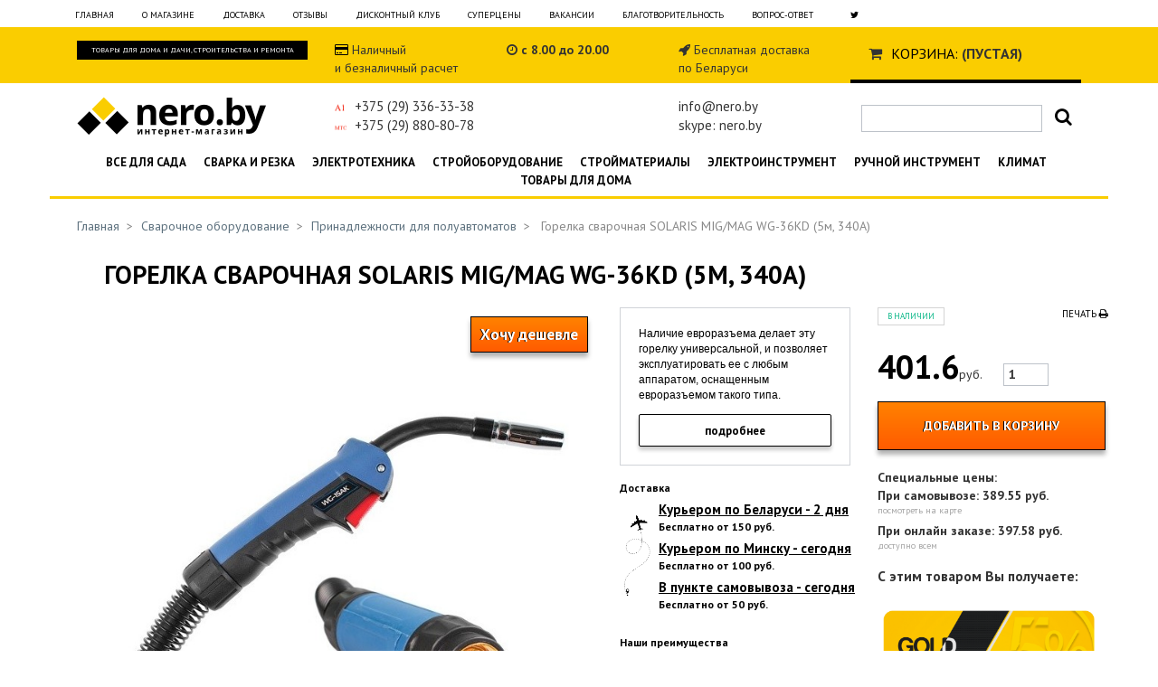

--- FILE ---
content_type: text/html; charset=utf-8
request_url: https://nero.by/gorelki-svarochnye/46157-gorelka-svarochnaja-solaris-mig-mag-wg-36kd-5m-340a-.html
body_size: 54266
content:
<!DOCTYPE html PUBLIC "-//W3C//DTD XHTML 1.1//EN" "http://www.w3.org/TR/xhtml11/DTD/xhtml11.dtd">
<html xmlns="http://www.w3.org/1999/xhtml" xml:lang="ru">
	<head><meta http-equiv="Content-Type" content="text/html; charset=utf-8">
		<title>Горелка сварочная SOLARIS MIG/MAG WG-36KD (5м, 340А) - Интернет-магазин nero.by</title>
		<meta name="description" content="Наличие евроразъема делает эту горелку универсальной, и позволяет эксплуатировать ее с любым аппаратом, оснащенным евроразъемом такого типа.&amp;nbsp;" />
				
		<meta name=viewport content="width=device-width, initial-scale=1">
		<meta name="robots" content="index,follow" />
		<meta name=viewport content="width=device-width, initial-scale=1">
		<link rel="icon" type="image/vnd.microsoft.icon" href="https://nero.by/img/favicon.ico" />
		<link rel="shortcut icon" type="image/x-icon" href="https://nero.by/img/favicon.ico" />
		<link href="/themes/prestashop/css/base.css" rel="stylesheet" type="text/css" media="all" />
		<link href="/themes/prestashop/css/global.css" rel="stylesheet" type="text/css" media="all" />
		<link href="/themes/prestashop/css/addon.css?v=1.93" rel="stylesheet" type="text/css" media="all" />

		
        


<!-- Yandex.Metrika counter --><script type="text/javascript"> (function (d, w, c) { (w[c] = w[c] || []).push(function() { try { w.yaCounter31986446 = new Ya.Metrika({ id:31986446, clickmap:true, trackLinks:true, accurateTrackBounce:true, webvisor:true, trackHash:true }); } catch(e) { } }); var n = d.getElementsByTagName("script")[0], s = d.createElement("script"), f = function () { n.parentNode.insertBefore(s, n); }; s.type = "text/javascript"; s.async = true; s.src = "https://mc.yandex.ru/metrika/watch.js"; if (w.opera == "[object Opera]") { d.addEventListener("DOMContentLoaded", f, false); } else { f(); } })(document, window, "yandex_metrika_callbacks");</script><noscript><div><img src="https://mc.yandex.ru/watch/31986446" style="position:absolute; left:-9999px;" alt="" /></div></noscript><!-- /Yandex.Metrika counter -->		



<script>
  (function(i,s,o,g,r,a,m){i['GoogleAnalyticsObject']=r;i[r]=i[r]||function(){
  (i[r].q=i[r].q||[]).push(arguments)},i[r].l=1*new Date();a=s.createElement(o),
  m=s.getElementsByTagName(o)[0];a.async=1;a.src=g;m.parentNode.insertBefore(a,m)
  })(window,document,'script','https://www.google-analytics.com/analytics.js','ga');

  ga('create', 'UA-90926855-1', 'auto');
  ga('send', 'pageview');

</script>
		
		
	</head>
	
	<body id="product" oncopy="return false">


		
		<div class="container h_top_info visible-md visible-lg">
					<ul>
					<li><a href="/" title="Главная">Главная</a></li>
					<li><a href="/content/4-about" title="О магазине">О магазине</a></li>
					<li><a href="/content/1-delivery" title="Доставка и Условия">Доставка</a></li>
					<li><a href="/content/2-reviews" title="Отзывы">Отзывы</a></li>
					<li><a href="/content/6-discounts" title="Дисконтный клуб">Дисконтный клуб</a></li>
					<li><a href="/prices-drop.php" title="Суперцены">Суперцены</a></li>
					<li><a href="/content/7-vacancy" title="Вакансии">Вакансии</a></li>
<!--				<li><a href="/new-products.php" title="Новые товары">Новые товары</a></li> /!-->
					<li><a href="/content/20-charity" title="Благотворительность">Благотворительность</a></li>
					<li><a href="/contact-form.php" title="Ваши вопросы">Вопрос-ответ</a></li>
					<li style="margin-left:10px;"><a href="https://twitter.com/nero_shop" target="_blank" rel="nofollow" title="Наш Twitter"><i class="fa fa-twitter"></i></a></li>
					</ul>
		</div>


		<div class="s-top-line">
			<div class="container">
				<div class="row">
					<div class="col-lg-3 col-md-3 col-xs-6"><div class="black-block">Товары для дома и дачи, строительства и ремонта</div></div>
					<div class="col-lg-2 visible-lg"><a href="/content/10-shop/"><i class="fa fa-credit-card"></i></a> Наличный<br>и безналичный расчет</div>
					<div class="col-lg-2 col-md-3 visible-lg visible-md"><i class="fa fa-clock-o"></i> <STRONG> с 8.00 до 20.00</STRONG><br> <STRONG></STRONG></div>
					<div class="col-lg-2 col-md-3 visible-lg visible-md"><i class="fa fa-rocket"></i> Бесплатная доставка<br>по Беларуси</div>
					<div class="col-lg-3 col-md-3 col-xs-6"><!-- Block user information module HEADER -->
<div class="s-top-cart">
		<i class="fa fa-shopping-cart"></i> <a href="https://nero.by/order.php?step=1" title="Ваша корзина">Корзина:</a>
		<span class="ajax_cart_quantity hidden"></span> <span class="ajax_cart_product_txt hidden">товар</span><span class="ajax_cart_product_txt_s hidden">товара</span><span class="ajax_cart_product_txt_d  hidden">товаров</span>
		<!-- <span class="ajax_cart_total hidden"></span> /!-->
		<span class="ajax_cart_no_product">(пустая)</span>
</div>
<!-- /Block user information module HEADER --><form id="forceCurrency" action="/gorelki-svarochnye/46157-gorelka-svarochnaja-solaris-mig-mag-wg-36kd-5m-340a-.html" method="post">
<input type="hidden" name="id_currency" value="3"/>
</form>
<script type="text/javascript">
	$('form#forceCurrency').submit();
</script></div>
				</div>
			</div>
		</div>


		<div class="container s-top-header">
			<div class="row">
			<div class="col-lg-3 col-md-4 col-xs-6 "><a href="/"><img src="/img/logo.png" class="img-responsive" alt="Интернет-гипермаркет Nero.by" /></a></div>
                <div class="col-lg-2 col-xs-6 col-md-3 phones">
                        <img src="/img/i_velcom.png" align="absmiddle">+375 (29) 336-33-38<br>
                        <img src="/img/i_mts.png" align="absmiddle">+375 (29) 880-80-78
                   </div>
			       <div class="col-lg-2 visible-lg col-md-3 visible-md">
			       <img src="/img/i_tel.png" align="absmiddle"><br>
			       <img src="/img/i_life.png" align="absmiddle"></div>
			       <div class="col-lg-2 visible-lg visible-md col-md-2">info@nero.by<br>skype: nero.by</div>
													
			<div class="col-lg-3 visible-lg">
				<!-- Block search module TOP -->
					<div class="s-search">
						<form method="get" action="/search.php" id="searchbox">
						<p>
							<label for="search_query"><!-- image on background --></label>
							<input type="hidden" name="orderby" value="position" />
							<input type="hidden" name="orderway" value="desc" />
							<input type="text" class="s-search-input" id="search_query" name="search_query" value="" />
							<a href="javascript:;" onclick="document.getElementById('searchbox').submit();"><i class="fa fa-search"></i></a>
							<div style="clear:left;"></div>
						</p>
						</form>
					</div>
				<!-- /Block search module TOP -->
			</div>
			</div>
		</div>
		<div class="visible-xs">
			<div class="col-xs-6" style="text-align: center;"><i class="fa fa-clock-o"></i> <STRONG> с 8.00 до 20.00</STRONG><br> <STRONG></STRONG></div>
			<div class="col-xs-6" style="text-align: center;"><i class="fa fa-rocket"></i> Бесплатная доставка<br>по Беларуси</div>
			<p>&nbsp;</p>
		</div>
		<div class="container s-m-block h_top">
				<ul>
					<li><a href="https://nero.by/15-sadovaja-texnika" title="Садовая техника и инструмент">Все для сада</a></li>
					<li><a href="https://nero.by/16-svarochnoe-oborudovanie" title="Сварочное оборудование">Сварка и резка</a></li>
					<li><a href="https://nero.by/699-elektrotexnicheskaja-produktsija" title="Электротехническая продукция">Электротехника</a></li>
					<li><a href="https://nero.by/42-stroitelnoe-oborudovanie" title="Строительное оборудование">Стройоборудование</a></li>
					<li><a href="https://nero.by/802-stroitelnye-materialy" title="Строительные материалы">Стройматериалы</a></li>
					<li><a href="https://nero.by/17-elektroinstrument" title="Электроинструмент">Электроинструмент</a></li>	
					<li><a href="https://nero.by/1235-ruchnoj-instrument" title="Ручной инструмент">Ручной инструмент</a></li>
					<li><a href="https://nero.by/14-klimaticheskoe-oborudovanie" title="Климатическая техника">Климат</a></li>
					<li><a href="https://nero.by/1007-tovary-dlja-doma" title="Товары для дома">Товары для дома</a></li>
				</ul>
		</div>

		<div class="container cat-img">
			<div class="row">
																																																																																																																																																																															<img id="cat_img" src="" alt="" class="img-responsive hidden">
			</div>
		</div>
			
		<div class="container">
			<div class="row">


									<div class="col-md-12" id="product_page">
								
	<script type="text/javascript">
// <![CDATA[
	ThickboxI18nImage = 'Изображение';
	ThickboxI18nOf = 'из';
	ThickboxI18nClose = 'Закрыть';
	ThickboxI18nOrEscKey = 'или нажмите Esc';
	ThickboxI18nNext = 'Вперед >';
	ThickboxI18nPrev = '< Назад';
	tb_pathToImage = 'https://nero.by/img/loadingAnimation.gif';
//]]>
</script>    
<script type="text/javascript">
// <![CDATA[

// PrestaShop internal settings
var currencySign = '$';
var currencyRate = '1';
var currencyFormat = '2';
var currencyBlank = '0';
var taxRate = 0;
var jqZoomEnabled = false;

//JS Hook
var oosHookJsCodeFunctions = new Array();

// Parameters
var id_product = '46157';
var productHasAttributes = false;
var quantitiesDisplayAllowed = false;
var quantityAvailable = 0;
var allowBuyWhenOutOfStock = true;
var availableNowValue = '';
var availableLaterValue = '';
var productPriceWithoutReduction = 401.5998;
var reduction_percent = 0;
var reduction_price = 0;
var reduction_from = '2019-01-05 00:00:00';
var reduction_to = '2019-01-05 00:00:00';
var group_reduction = '1';
var default_eco_tax = 0.00;
var currentDate = '2026-01-17 09:17:58';
var maxQuantityToAllowDisplayOfLastQuantityMessage = 3;
var noTaxForThisProduct = true;
var displayPrice = 0;
var productReference = '';

// Customizable field
var img_ps_dir = 'https://nero.by/img/';
var customizationFields = new Array();
	customizationFields[0] = new Array();
	customizationFields[0][0] = 'img0';
	customizationFields[0][1] = 0;

// Images
var img_prod_dir = 'https://nero.by/img/p/';
var combinationImages = new Array();

combinationImages[0] = new Array();
	combinationImages[0][0] = 57949;

// Translations
var doesntExist = 'Такая комбинация отсутствует. Пожалуйста, выберите другую.';
var doesntExistNoMore = 'Товара нет на складе';
var doesntExistNoMoreBut = 'с теми характеристиками, но есть с другими';
var uploading_in_progress = 'Пожалуйста подождите...';
var fieldRequired = 'Пожалуйста, заполните все обязательные поля';



//]]>
</script>

<!-- Breadcrumb -->
<div class="breadcrumb">
	<a href="https://nero.by/" title="назад на Главная">Главная</a><span class="navigation-pipe">&gt;</span><span class="navigation_end"><a href="https://nero.by/16-svarochnoe-oborudovanie">Сварочное оборудование</a><span class="navigation-pipe">></span><a href="https://nero.by/407-gorelki-svarochnye">Принадлежности для полуавтоматов</a></span><span class="navigation-pipe">></span> <span class="navigation_product">Горелка сварочная SOLARIS MIG/MAG WG-36KD (5м, 340А)</span></div>
<!-- /Breadcrumb -->




<div id="primary_block" class="container clearfix">
<div itemscope itemtype="http://schema.org/Product">

	<h1 itemprop="name">Горелка сварочная SOLARIS MIG/MAG WG-36KD (5м, 340А)</h1>
	
	<!-- right infos-->
	<div class="col-md-6">
		<button class="btn btn-primary want-cheaper btn-lg" data-toggle="modal" data-target="#myModal">
			Хочу дешевле
		</button>
		<!-- product img-->
		<div class="s-image-block">
		<div id="image-block">
						<a href="/46157-57949-thickbox/gorelka-svarochnaja-solaris-mig-mag-wg-36kd-5m-340a-.jpg" rel="thumb">

				<img itemprop="image" src="/46157-57949-thickbox/gorelka-svarochnaja-solaris-mig-mag-wg-36kd-5m-340a-.jpg"  title="Горелка сварочная SOLARIS MIG/MAG WG-36KD (5м, 340А)" class="img-responsive" alt="Горелка сварочная SOLARIS MIG/MAG WG-36KD (5м, 340А)"  id="bigpics"/>

				</a>
				</div>
		
				<!-- thumbnails -->
		<div class="s-image-line"></div>
	
		<div class="thumb-pr-block" class="hidden">
			<div class="thumb-pr">
																<a href="/46157-57949-thickbox/gorelka-svarochnaja-solaris-mig-mag-wg-36kd-5m-340a-.jpg" rel="thumb" title="Горелка сварочная SOLARIS MIG/MAG WG-36KD (5м, 340А)">
							<img id="thumb_57949" src="/46157-57949-medium/gorelka-svarochnaja-solaris-mig-mag-wg-36kd-5m-340a-.jpg" alt="Горелка сварочная SOLARIS MIG/MAG WG-36KD (5м, 340А)" height="80" width="80" />
						</a>
								</div>
		</div>
		
		

		
		</div>
		
	</div>

	<!-- left infos-->
	<div class="col-md-3">
				<div id="short_description_block">
							<div id="short_description_content" class="rte align_justify"><span itemprop="description"><p><span style="font-family: Verdana, Helvetica, Arial, sans-serif; font-size: 12px; font-style: normal; font-weight: 400;">Наличие евроразъема делает эту горелку универсальной, и позволяет эксплуатировать ее с любым аппаратом, оснащенным евроразъемом такого типа.&nbsp;</span></p></span></div>
									<p class="buttons_bottom_block"><a href="#details" class="button">подробнее</a></p>
								</div>
				

	<div class="s-features-block">
	Доставка
	</div>

	<div class="s-features-img" >
		<img src="/img/flynero.png" alt="" width="40" class="img-responsive">
	</div>
	<div class="s-features-right">
		<div class="s-features-block">
						<span>Курьером по Беларуси - 2 дня</span><br>
			Бесплатно от 150 руб.
		</div>

		<div class="s-features-block">
						<span>Курьером по Минску - сегодня</span><br>
			Бесплатно от 100 руб.
		</div>


		<div class="s-features-block">
						<span>В пункте самовывоза - сегодня</span><br>
			Бесплатно от 50 руб.
		</div>
	</div>
	<br>
	<div class="s-features-block">
	Наши преимущества
	</div>	


		<div class="s-features-block clear">
			<img src="/img/pr1.png" alt="" style="float:left; padding-right:3px; padding-bottom:20px;">
			<span>Инженерно-техническая консультация</span><br>
			с опытом более 10 лет
		</div>
	
		<div class="s-features-block clear">
			<img src="/img/first-prize-2-512.png" alt="" width="35" height="40" style="float:left; padding-right:3px; margin-right: 6px;margin-bottom: 5px;">
			<span>Официальный дилер</span><br>
			товары от первых поставщиков
		</div>
	
		<div class="s-features-block clear">
			<img src="/img/pr3.png" alt="" style="float:left; padding-right:3px;">
			<span>Наличный и безналичный расчет</span><br>
			без комиссий
		</div>
	
		<div class="s-features-block clear">
			<img src="/img/pr4.png" alt="" style="float:left; padding-right:3px;">
			<span>Более 30'000 товаров</span><br>
			от мощных производителей
		</div>

	<!--<a href="https://nero.by/content/10-shop" target="_blank"><img src="/img/map_shop.png" alt="Пункты самовывоза"></a>/!-->

	
	
	</div>
	
	<div class="col-md-3">

		<div itemprop="offers" itemscope itemtype="http://schema.org/Offer">

		<div>
			<div class="s-avalible"><link itemprop="availability" href="http://schema.org/InStock" />В наличии</div>
			<div class="s-print"><a href="javascript:print();">Печать <i class="fa fa-print"></i></a></div>
			<div class="clear"></div>
		</div>

		<!-- add to cart form-->
		<form id="buy_block" action="https://nero.by/cart.php" method="post">
		
			<!-- hidden datas -->
			<p class="hidden">
				<input type="hidden" name="token" value="54105e5ce1ee0e9685e47f5ef5298d5b" />
				<input type="hidden" name="id_product" value="46157" id="product_page_product_id" />
				<input type="hidden" name="add" value="1" />
				<input type="hidden" name="id_product_attribute" id="idCombination" value="" />
			</p>

			<!-- prices -->
			<p class="s-price">
								<br />
				<span class="s-our-price" itemprop="price" content="401.6">401.6</span><span itemprop="priceCurrency" content="BYN">руб.</span>
				<span>
					<input type="number" name="qty" id="quantity_wanted" class="text" value="1" size="2" maxlength="3">
				</span>
				<!-- <div>4,016,000 руб. (цена до деноминации)</div> /!-->


			<!-- Out of stock hook -->
			<p id="oosHook">
				
			</p>

			<p class="warning-inline" id="last_quantities" style="display:none;" >Внимание: данный товар заканчивается!</p>

			<p id="add_to_cart" class="buttons_bottom_block"><input type="submit" class="s-buy-button" name="Submit" value="Добавить в корзину" /></p>
						
			<div class="s-special-price">
				Специальные цены:
				<br>
												<span  target="_blank">При самовывозе:</span> 389.55 руб.
				<a href="/content/10-shop/" class="s-special-desc" target="_blank">посмотреть на карте</a>
				<span >При онлайн заказе:</span> 397.58 руб.
				<a href="/order.php" class="s-special-desc" target="_blank">доступно всем</a>
				<p id="" class="buttons_bottom_block hidden"><button type="submit" class="s-buy-button" name="Submit" value="Добавить в корзину" >рассрочка на 12 мес. <span>36.48 в мес.</span></button></p>
			</div>
			
			
		</form><a name="details"></a>
		
					<h3>С этим товаром Вы получаете:</h3>
							<img src="/img/nero card.jpg" width="246" height="200" class="img-responsive">
			
			<!--						<a href="/content/8-credit" target="_blank"><img src="/img/credit.png" border="0"></a>
				 /!-->
				
					
						</div>
</div>

<div class="clear"></div>



	
<!-- description and features -->
<div id="more_info_block" class="container">
	<ul id="more_info_tabs" class="idTabs idTabsShort">
		<li><a id="more_info_tab_more_info" href="#idTab1">О товаре</a></li>		<li><a id="more_info_tab_more_info" href="#idTab10" style="width:300px;">Поставщик, импортер, адрес сервиса</a></li>
						<!--  /!-->
		<li><a href="#idTab5" class="idTabHrefShort">Отзывы (0)</a></li>
	</ul>
	<div id="more_info_sheets" class="sheets align_justify">
			<!-- full description -->
		<div id="idTab1" class="rte"><p><span style="font-family: Verdana, Helvetica, Arial, sans-serif; font-size: 12px; font-style: normal; font-weight: 400;">Мощная профессиональная горелка отменного качества SOLARIS WG-36KD подходит для работы с в сложных условиях эксплуатациях с большими сварочными токами. Наличие евроразъема делает эту горелку универсальной, и позволяет эксплуатировать ее с любым аппаратом, оснащенным евроразъемом такого типа.&nbsp;</span><br style="font-family: Verdana, Helvetica, Arial, sans-serif; font-size: 12px;" /></p>
<div style="font-size: 14px; font-weight: bold; margin-top: 10px; margin-bottom: 5px; font-family: Verdana, Helvetica, Arial, sans-serif; font-style: normal;">Технические характеристики:</div>
<table style="color: #000000; font-family: Verdana, Helvetica, Arial, sans-serif; font-size: 12px; font-style: normal; text-align: start; background-color: #ffffff; width: 100%;" border="0" cellspacing="0" cellpadding="0">
<tbody style="border-top: 1px solid #cccccc;">
<tr>
<td style="font-family: Verdana, Helvetica, Arial, sans-serif; font-size: 11px; font-weight: bold; color: #777777; border-bottom-color: #e0e0e0; padding: 0.3em; background-position: initial; background-color: #ffffff;" valign="top">Макс. cварочный ток при сварке CO2</td>
<td style="font-family: Verdana, Helvetica, Arial, sans-serif; font-size: 11px; border-bottom-color: #e0e0e0; padding: 0.3em; background-position: initial; background-color: #ffffff;" valign="top">340 A</td>
</tr>
<tr>
<td style="font-family: Verdana, Helvetica, Arial, sans-serif; font-size: 11px; font-weight: bold; color: #777777; border-bottom-color: #e0e0e0; padding: 0.3em; background-position: initial; background-color: #ffffff;" valign="top">Макс. cварочный ток при сварке Ar или Ar+CO2</td>
<td style="font-family: Verdana, Helvetica, Arial, sans-serif; font-size: 11px; border-bottom-color: #e0e0e0; padding: 0.3em; background-position: initial; background-color: #ffffff;" valign="top">320 A</td>
</tr>
<tr>
<td style="font-family: Verdana, Helvetica, Arial, sans-serif; font-size: 11px; font-weight: bold; color: #777777; border-bottom-color: #e0e0e0; padding: 0.3em; background-position: initial; background-color: #ffffff;" valign="top">Диаметр сварочной проволоки</td>
<td style="font-family: Verdana, Helvetica, Arial, sans-serif; font-size: 11px; border-bottom-color: #e0e0e0; padding: 0.3em; background-position: initial; background-color: #ffffff;" valign="top">0,8 - 1,2 мм</td>
</tr>
<tr>
<td style="font-family: Verdana, Helvetica, Arial, sans-serif; font-size: 11px; font-weight: bold; color: #777777; border-bottom-color: #e0e0e0; padding: 0.3em; background-position: initial; background-color: #ffffff;" valign="top">Продолжительность нагрузки на максимальном токе</td>
<td style="font-family: Verdana, Helvetica, Arial, sans-serif; font-size: 11px; border-bottom-color: #e0e0e0; padding: 0.3em; background-position: initial; background-color: #ffffff;" valign="top">60%</td>
</tr>
<tr>
<td style="font-family: Verdana, Helvetica, Arial, sans-serif; font-size: 11px; font-weight: bold; color: #777777; border-bottom-color: #e0e0e0; padding: 0.3em; background-position: initial; background-color: #ffffff;" valign="top">Длина</td>
<td style="font-family: Verdana, Helvetica, Arial, sans-serif; font-size: 11px; border-bottom-color: #e0e0e0; padding: 0.3em; background-position: initial; background-color: #ffffff;" valign="top">5м</td>
</tr>
<tr>
<td style="font-family: Verdana, Helvetica, Arial, sans-serif; font-size: 11px; font-weight: bold; color: #777777; border-bottom-color: #e0e0e0; padding: 0.3em; background-position: initial; background-color: #ffffff;" valign="top">Евроразъем</td>
<td style="font-family: Verdana, Helvetica, Arial, sans-serif; font-size: 11px; border-bottom-color: #e0e0e0; padding: 0.3em; background-position: initial; background-color: #ffffff;" valign="top">да</td>
</tr>
<tr>
<td style="font-family: Verdana, Helvetica, Arial, sans-serif; font-size: 11px; font-weight: bold; color: #777777; border-bottom-color: #e0e0e0; padding: 0.3em; background-position: initial; background-color: #ffffff;" valign="top">Тип контактной трубки (наконечника)</td>
<td style="font-family: Verdana, Helvetica, Arial, sans-serif; font-size: 11px; border-bottom-color: #e0e0e0; padding: 0.3em; background-position: initial; background-color: #ffffff;" valign="top">M8x30</td>
</tr>
</tbody>
</table>
<div style="font-size: 14px; font-weight: bold; margin-top: 10px; margin-bottom: 5px; font-family: Verdana, Helvetica, Arial, sans-serif; font-style: normal;">Комплектация:</div>
<p><br style="font-family: Verdana, Helvetica, Arial, sans-serif; font-size: 12px;" /><span style="font-family: Verdana, Helvetica, Arial, sans-serif; font-size: 12px; font-style: normal; font-weight: 400;">трубка контактная 0,8 (установлена);&nbsp;</span><br style="font-family: Verdana, Helvetica, Arial, sans-serif; font-size: 12px;" /><span style="font-family: Verdana, Helvetica, Arial, sans-serif; font-size: 12px; font-style: normal; font-weight: 400;">канал подачи проволоки для проволоки 0,8-1,2мм (установлен);&nbsp;</span><br style="font-family: Verdana, Helvetica, Arial, sans-serif; font-size: 12px;" /><span style="font-family: Verdana, Helvetica, Arial, sans-serif; font-size: 12px; font-style: normal; font-weight: 400;">трубка контактная 0,8 - 1шт;&nbsp;</span><br style="font-family: Verdana, Helvetica, Arial, sans-serif; font-size: 12px;" /><span style="font-family: Verdana, Helvetica, Arial, sans-serif; font-size: 12px; font-style: normal; font-weight: 400;">трубка контактная 1,0 - 1шт.&nbsp;</span><br style="font-family: Verdana, Helvetica, Arial, sans-serif; font-size: 12px;" /><br style="font-family: Verdana, Helvetica, Arial, sans-serif; font-size: 12px;" /><br style="font-family: Verdana, Helvetica, Arial, sans-serif; font-size: 12px;" /><span style="font-family: Verdana, Helvetica, Arial, sans-serif; font-size: 12px; font-style: normal; font-weight: 400;">СОВМЕСТИМАЯ ОСНАСТКА&nbsp;</span><br style="font-family: Verdana, Helvetica, Arial, sans-serif; font-size: 12px;" /><br style="font-family: Verdana, Helvetica, Arial, sans-serif; font-size: 12px;" /><span style="font-family: Verdana, Helvetica, Arial, sans-serif; font-size: 12px; font-style: normal; font-weight: 400;">Контактная трубка (наконечник):&nbsp;</span><br style="font-family: Verdana, Helvetica, Arial, sans-serif; font-size: 12px;" /><span style="font-family: Verdana, Helvetica, Arial, sans-serif; font-size: 12px; font-style: normal; font-weight: 400;">0,8 мм - арт.WA-3490 (набор 5 шт.)&nbsp;</span><br style="font-family: Verdana, Helvetica, Arial, sans-serif; font-size: 12px;" /><span style="font-family: Verdana, Helvetica, Arial, sans-serif; font-size: 12px; font-style: normal; font-weight: 400;">1,0 мм - арт.WA-3491 (набор 5 шт.)&nbsp;</span><br style="font-family: Verdana, Helvetica, Arial, sans-serif; font-size: 12px;" /><span style="font-family: Verdana, Helvetica, Arial, sans-serif; font-size: 12px; font-style: normal; font-weight: 400;">1,2 мм - арт.WA-3492 (набор 5 шт.)&nbsp;</span><br style="font-family: Verdana, Helvetica, Arial, sans-serif; font-size: 12px;" /><br style="font-family: Verdana, Helvetica, Arial, sans-serif; font-size: 12px;" /><span style="font-family: Verdana, Helvetica, Arial, sans-serif; font-size: 12px; font-style: normal; font-weight: 400;">Держатель контактной трубки (наконечника):&nbsp;</span><br style="font-family: Verdana, Helvetica, Arial, sans-serif; font-size: 12px;" /><span style="font-family: Verdana, Helvetica, Arial, sans-serif; font-size: 12px; font-style: normal; font-weight: 400;">M8x28 - арт.WA-3495&nbsp;</span><br style="font-family: Verdana, Helvetica, Arial, sans-serif; font-size: 12px;" /><span style="font-family: Verdana, Helvetica, Arial, sans-serif; font-size: 12px; font-style: normal; font-weight: 400;">M8x34 - арт.WA-3496&nbsp;</span><br style="font-family: Verdana, Helvetica, Arial, sans-serif; font-size: 12px;" /><br style="font-family: Verdana, Helvetica, Arial, sans-serif; font-size: 12px;" /><span style="font-family: Verdana, Helvetica, Arial, sans-serif; font-size: 12px; font-style: normal; font-weight: 400;">Возможно устанавливать контактные трубки (наконечники) типоразмера M6x28. Необходим держатель контактной трубки на M6.&nbsp;</span><br style="font-family: Verdana, Helvetica, Arial, sans-serif; font-size: 12px;" /><span style="font-family: Verdana, Helvetica, Arial, sans-serif; font-size: 12px; font-style: normal; font-weight: 400;">Контактные трубки (наконечники):&nbsp;</span><br style="font-family: Verdana, Helvetica, Arial, sans-serif; font-size: 12px;" /><span style="font-family: Verdana, Helvetica, Arial, sans-serif; font-size: 12px; font-style: normal; font-weight: 400;">0,8мм - арт.WA-3483 (набор 5 шт.)&nbsp;</span><br style="font-family: Verdana, Helvetica, Arial, sans-serif; font-size: 12px;" /><span style="font-family: Verdana, Helvetica, Arial, sans-serif; font-size: 12px; font-style: normal; font-weight: 400;">1,0 мм - арт.WA-3484 (набор 5 шт.)&nbsp;</span><br style="font-family: Verdana, Helvetica, Arial, sans-serif; font-size: 12px;" /><span style="font-family: Verdana, Helvetica, Arial, sans-serif; font-size: 12px; font-style: normal; font-weight: 400;">1,2 мм - арт.WA-3485 (набор 5 шт.)&nbsp;</span><br style="font-family: Verdana, Helvetica, Arial, sans-serif; font-size: 12px;" /><span style="font-family: Verdana, Helvetica, Arial, sans-serif; font-size: 12px; font-style: normal; font-weight: 400;">Держатели:&nbsp;</span><br style="font-family: Verdana, Helvetica, Arial, sans-serif; font-size: 12px;" /><span style="font-family: Verdana, Helvetica, Arial, sans-serif; font-size: 12px; font-style: normal; font-weight: 400;">M6x28 - арт.WA-3493&nbsp;</span><br style="font-family: Verdana, Helvetica, Arial, sans-serif; font-size: 12px;" /><span style="font-family: Verdana, Helvetica, Arial, sans-serif; font-size: 12px; font-style: normal; font-weight: 400;">M6x32 - арт.WA-3494&nbsp;</span><br style="font-family: Verdana, Helvetica, Arial, sans-serif; font-size: 12px;" /><br style="font-family: Verdana, Helvetica, Arial, sans-serif; font-size: 12px;" /><span style="font-family: Verdana, Helvetica, Arial, sans-serif; font-size: 12px; font-style: normal; font-weight: 400;">Сопло коническое - арт.WA-3489&nbsp;</span><br style="font-family: Verdana, Helvetica, Arial, sans-serif; font-size: 12px;" /><br style="font-family: Verdana, Helvetica, Arial, sans-serif; font-size: 12px;" /><span style="font-family: Verdana, Helvetica, Arial, sans-serif; font-size: 12px; font-style: normal; font-weight: 400;">Шейкагорелки - арт.WA-3500&nbsp;</span><br style="font-family: Verdana, Helvetica, Arial, sans-serif; font-size: 12px;" /><br style="font-family: Verdana, Helvetica, Arial, sans-serif; font-size: 12px;" /><span style="font-family: Verdana, Helvetica, Arial, sans-serif; font-size: 12px; font-style: normal; font-weight: 400;">Диффузор газовый - арт.WA-3497&nbsp;</span><br style="font-family: Verdana, Helvetica, Arial, sans-serif; font-size: 12px;" /><br style="font-family: Verdana, Helvetica, Arial, sans-serif; font-size: 12px;" /><span style="font-family: Verdana, Helvetica, Arial, sans-serif; font-size: 12px; font-style: normal; font-weight: 400;">Канал подачи проволоки:&nbsp;</span><br style="font-family: Verdana, Helvetica, Arial, sans-serif; font-size: 12px;" /><span style="font-family: Verdana, Helvetica, Arial, sans-serif; font-size: 12px; font-style: normal; font-weight: 400;">0,8-1,0 мм - арт.WA-3481&nbsp;</span><br style="font-family: Verdana, Helvetica, Arial, sans-serif; font-size: 12px;" /><span style="font-family: Verdana, Helvetica, Arial, sans-serif; font-size: 12px; font-style: normal; font-weight: 400;">1,0-1,2 мм - арт.WA-3499</span></p>
<p>&nbsp;</p></div>
				


	<div id="idTab5">
																						<p class="align_center">На данный момент отзывов нет.</p>

<p class="align_center"><input style="margin:auto;" class="button_large" type="button" id="addCommentButton" value="Добавить отзыв" onclick="$('#sendComment').slideDown('slow');$(this).slideUp('slow');" /></p>
<form action="/product.php?id_product=46157" method="post" class="std" id="sendComment" style="display:none;">
	<fieldset>
		<p class="align_right"><a href="javascript:closeCommentForm()">X</a></p>
		<p class="bold">Добавить отзыв</p>
				<table border="0" cellspacing="0" cellpadding="0">
				<tr>
			<td>&nbsp;&nbsp;&nbsp;&nbsp;</td>
			<td>
				<input type="hidden" name="id_product_comment_criterion_1" value="1" />
				Оценка
			</td>
			<td>&nbsp;&nbsp;&nbsp;&nbsp;</td>
			<td>
			<input class="star" type="radio" name="1_grade" id="1_grade" value="1" />
			<input class="star" type="radio" name="1_grade" value="2" />
			<input class="star" type="radio" name="1_grade" value="3" checked="checked" />
			<input class="star" type="radio" name="1_grade" value="4" />
			<input class="star" type="radio" name="1_grade" value="5" />
			</td>
		</tr>
				</table>
				<p><textarea cols="50" rows="5" name="content" id="content"></textarea></p>
		<p class="submit">
			<input class="button" name="submitMessage" value="Отправить" type="submit" />
		</p>
	</fieldset>
</form>

</div>
		<div id="idTab10" class="rte">
			<p><a href="/content/12-pr-info">Получить информацию о поставщике, импортере и адресе сервисного центра по данному товару</a></p>

		</div>
	
	</div>	
</div>

<div class="padding:20px 0px;">
	<a href="/content/17-certificate"><img src="/img/b_but_1.png" alt=""></a>
	<a href="/content/19-service"><img src="/img/b_but_2.png" alt=""></a>
	<a href="/content/18-warranty-card"><img src="/img/b_but_3.png" alt=""></a>
</div>

<div style="float:left; padding-top:10px;">
	<div class="pb_social_block">
		<script type="text/javascript" src="//yastatic.net/share/share.js" charset="utf-8"></script>
		<div class="yashare-auto-init" data-yashareL10n="ru" data-yashareType="small" data-yashareQuickServices="vkontakte,facebook,twitter,gplus" data-yashareTheme="counter"></div>
	</div>
</div>
<div class="clear"></div>


		
<div class="clear"></div>	


<div class="clear"></div>
<br><br>
<h2>В ЭТОЙ КАТЕГОРИИ:</h2>

		
			
				<div style="width:200px; height:280px; float:left; padding:10px; border:1px solid #000000; margin:10px; text-align:center;">
						
						<div style="height:210px;"><h5><a href="https://nero.by/gorelki-svarochnye/32542-soplo-konicheskoe-f-15h57-mm-dlja-25ak-solaris-wa-348.html">Сопло коническое ф 15х57 мм для 25AK SOLARIS (WA-3482)</a></h5>
						<a href="https://nero.by/gorelki-svarochnye/32542-soplo-konicheskoe-f-15h57-mm-dlja-25ak-solaris-wa-348.html" title="Сопло коническое ф 15х57 мм для 25AK SOLARIS (WA-3482)"><img src="/32542-40131-medium/soplo-konicheskoe-f-15h57-mm-dlja-25ak-solaris-wa-348.jpg" alt="Сопло коническое ф 15х57 мм для 25AK SOLARIS (WA-3482)" /></a>
						
						<br><strong>8.5 бел. руб.</strong></span>
						</div>
						<a class="exclusive button ajax_add_to_cart_button" href="https://nero.by/gorelki-svarochnye/32542-soplo-konicheskoe-f-15h57-mm-dlja-25ak-solaris-wa-348.html" rel="ajax_id_product_0" title="Подробнее">Подробнее</a>
				</div>

			
		
			
				<div style="width:200px; height:280px; float:left; padding:10px; border:1px solid #000000; margin:10px; text-align:center;">
						
						<div style="height:210px;"><h5><a href="https://nero.by/gorelki-svarochnye/32543-soplo-konicheskoe-f-16h84-mm-dlja-36kd-solaris-wa-348.html">Сопло коническое ф 16х84 мм для 36KD SOLARIS (WA-3489)</a></h5>
						<a href="https://nero.by/gorelki-svarochnye/32543-soplo-konicheskoe-f-16h84-mm-dlja-36kd-solaris-wa-348.html" title="Сопло коническое ф 16х84 мм для 36KD SOLARIS (WA-3489)"><img src="/32543-40132-medium/soplo-konicheskoe-f-16h84-mm-dlja-36kd-solaris-wa-348.jpg" alt="Сопло коническое ф 16х84 мм для 36KD SOLARIS (WA-3489)" /></a>
						
						<br><strong>12.75 бел. руб.</strong></span>
						</div>
						<a class="exclusive button ajax_add_to_cart_button" href="https://nero.by/gorelki-svarochnye/32543-soplo-konicheskoe-f-16h84-mm-dlja-36kd-solaris-wa-348.html" rel="ajax_id_product_0" title="Подробнее">Подробнее</a>
				</div>

			
		
			
				<div style="width:200px; height:280px; float:left; padding:10px; border:1px solid #000000; margin:10px; text-align:center;">
						
						<div style="height:210px;"><h5><a href="https://nero.by/gorelki-svarochnye/74859-rolik-podajuschij-f30-10-mm-shir-10mm-provoloka-f0-8-1-0mm.html">Ролик подающий ф30/10 мм, шир. 10мм, проволока ф0,8-1,0мм</a></h5>
						<a href="https://nero.by/gorelki-svarochnye/74859-rolik-podajuschij-f30-10-mm-shir-10mm-provoloka-f0-8-1-0mm.html" title="Ролик подающий ф30/10 мм, шир. 10мм, проволока ф0,8-1,0мм"><img src="/74859-102745-medium/rolik-podajuschij-f30-10-mm-shir-10mm-provoloka-f0-8-1-0mm.jpg" alt="Ролик подающий ф30/10 мм, шир. 10мм, проволока ф0,8-1,0мм" /></a>
						
						<br><strong>21.25 бел. руб.</strong></span>
						</div>
						<a class="exclusive button ajax_add_to_cart_button" href="https://nero.by/gorelki-svarochnye/74859-rolik-podajuschij-f30-10-mm-shir-10mm-provoloka-f0-8-1-0mm.html" rel="ajax_id_product_0" title="Подробнее">Подробнее</a>
				</div>

			
		
			
				<div style="width:200px; height:280px; float:left; padding:10px; border:1px solid #000000; margin:10px; text-align:center;">
						
						<div style="height:210px;"><h5><a href="https://nero.by/gorelki-svarochnye/46150-gorelka-svarochnaja-solaris-mig-mag-wg-145p-2-5m-150a-.html">Горелка сварочная SOLARIS MIG/MAG WG-145P (2,5м, 150А)</a></h5>
						<a href="https://nero.by/gorelki-svarochnye/46150-gorelka-svarochnaja-solaris-mig-mag-wg-145p-2-5m-150a-.html" title="Горелка сварочная SOLARIS MIG/MAG WG-145P (2,5м, 150А)"><img src="/46150-57950-medium/gorelka-svarochnaja-solaris-mig-mag-wg-145p-2-5m-150a-.jpg" alt="Горелка сварочная SOLARIS MIG/MAG WG-145P (2,5м, 150А)" /></a>
						
						<br><strong>77.3 бел. руб.</strong></span>
						</div>
						<a class="exclusive button ajax_add_to_cart_button" href="https://nero.by/gorelki-svarochnye/46150-gorelka-svarochnaja-solaris-mig-mag-wg-145p-2-5m-150a-.html" rel="ajax_id_product_0" title="Подробнее">Подробнее</a>
				</div>

			
		
			
				<div style="width:200px; height:280px; float:left; padding:10px; border:1px solid #000000; margin:10px; text-align:center;">
						
						<div style="height:210px;"><h5><a href="https://nero.by/gorelki-svarochnye/46151-gorelka-svarochnaja-solaris-mig-mag-wg-150p-2-5m-180a-.html">Горелка сварочная SOLARIS MIG/MAG WG-150P (2,5м, 180А)</a></h5>
						<a href="https://nero.by/gorelki-svarochnye/46151-gorelka-svarochnaja-solaris-mig-mag-wg-150p-2-5m-180a-.html" title="Горелка сварочная SOLARIS MIG/MAG WG-150P (2,5м, 180А)"><img src="/46151-57951-medium/gorelka-svarochnaja-solaris-mig-mag-wg-150p-2-5m-180a-.jpg" alt="Горелка сварочная SOLARIS MIG/MAG WG-150P (2,5м, 180А)" /></a>
						
						<br><strong>79.4 бел. руб.</strong></span>
						</div>
						<a class="exclusive button ajax_add_to_cart_button" href="https://nero.by/gorelki-svarochnye/46151-gorelka-svarochnaja-solaris-mig-mag-wg-150p-2-5m-180a-.html" rel="ajax_id_product_0" title="Подробнее">Подробнее</a>
				</div>

			
		
			
				<div style="width:200px; height:280px; float:left; padding:10px; border:1px solid #000000; margin:10px; text-align:center;">
						
						<div style="height:210px;"><h5><a href="https://nero.by/gorelki-svarochnye/46152-gorelka-svarochnaja-solaris-mig-mag-wg-15ak-3m-180a-.html">Горелка сварочная SOLARIS MIG/MAG WG-15AK (3м, 180А)</a></h5>
						<a href="https://nero.by/gorelki-svarochnye/46152-gorelka-svarochnaja-solaris-mig-mag-wg-15ak-3m-180a-.html" title="Горелка сварочная SOLARIS MIG/MAG WG-15AK (3м, 180А)"><img src="/46152-57944-medium/gorelka-svarochnaja-solaris-mig-mag-wg-15ak-3m-180a-.jpg" alt="Горелка сварочная SOLARIS MIG/MAG WG-15AK (3м, 180А)" /></a>
						
						<br><strong>159.5 бел. руб.</strong></span>
						</div>
						<a class="exclusive button ajax_add_to_cart_button" href="https://nero.by/gorelki-svarochnye/46152-gorelka-svarochnaja-solaris-mig-mag-wg-15ak-3m-180a-.html" rel="ajax_id_product_0" title="Подробнее">Подробнее</a>
				</div>

			
		
			
				<div style="width:200px; height:280px; float:left; padding:10px; border:1px solid #000000; margin:10px; text-align:center;">
						
						<div style="height:210px;"><h5><a href="https://nero.by/gorelki-svarochnye/46153-gorelka-svarochnaja-solaris-mig-mag-wg-15ak-5m-180a-.html">Горелка сварочная SOLARIS MIG/MAG WG-15AK (5м, 180А)</a></h5>
						<a href="https://nero.by/gorelki-svarochnye/46153-gorelka-svarochnaja-solaris-mig-mag-wg-15ak-5m-180a-.html" title="Горелка сварочная SOLARIS MIG/MAG WG-15AK (5м, 180А)"><img src="/46153-57945-medium/gorelka-svarochnaja-solaris-mig-mag-wg-15ak-5m-180a-.jpg" alt="Горелка сварочная SOLARIS MIG/MAG WG-15AK (5м, 180А)" /></a>
						
						<br><strong>214.9 бел. руб.</strong></span>
						</div>
						<a class="exclusive button ajax_add_to_cart_button" href="https://nero.by/gorelki-svarochnye/46153-gorelka-svarochnaja-solaris-mig-mag-wg-15ak-5m-180a-.html" rel="ajax_id_product_0" title="Подробнее">Подробнее</a>
				</div>

			
		
			
				<div style="width:200px; height:280px; float:left; padding:10px; border:1px solid #000000; margin:10px; text-align:center;">
						
						<div style="height:210px;"><h5><a href="https://nero.by/gorelki-svarochnye/46154-gorelka-svarochnaja-solaris-mig-mag-wg-25ak-3m-230a-.html">Горелка сварочная SOLARIS MIG/MAG WG-25AK (3м, 230А)</a></h5>
						<a href="https://nero.by/gorelki-svarochnye/46154-gorelka-svarochnaja-solaris-mig-mag-wg-25ak-3m-230a-.html" title="Горелка сварочная SOLARIS MIG/MAG WG-25AK (3м, 230А)"><img src="/46154-57946-medium/gorelka-svarochnaja-solaris-mig-mag-wg-25ak-3m-230a-.jpg" alt="Горелка сварочная SOLARIS MIG/MAG WG-25AK (3м, 230А)" /></a>
						
						<br><strong>223.3 бел. руб.</strong></span>
						</div>
						<a class="exclusive button ajax_add_to_cart_button" href="https://nero.by/gorelki-svarochnye/46154-gorelka-svarochnaja-solaris-mig-mag-wg-25ak-3m-230a-.html" rel="ajax_id_product_0" title="Подробнее">Подробнее</a>
				</div>

			
		
			
				<div style="width:200px; height:280px; float:left; padding:10px; border:1px solid #000000; margin:10px; text-align:center;">
						
						<div style="height:210px;"><h5><a href="https://nero.by/gorelki-svarochnye/46155-gorelka-svarochnaja-solaris-mig-mag-wg-25ak-5m-230a-.html">Горелка сварочная SOLARIS MIG/MAG WG-25AK (5м, 230А)</a></h5>
						<a href="https://nero.by/gorelki-svarochnye/46155-gorelka-svarochnaja-solaris-mig-mag-wg-25ak-5m-230a-.html" title="Горелка сварочная SOLARIS MIG/MAG WG-25AK (5м, 230А)"><img src="/46155-57947-medium/gorelka-svarochnaja-solaris-mig-mag-wg-25ak-5m-230a-.jpg" alt="Горелка сварочная SOLARIS MIG/MAG WG-25AK (5м, 230А)" /></a>
						
						<br><strong>302 бел. руб.</strong></span>
						</div>
						<a class="exclusive button ajax_add_to_cart_button" href="https://nero.by/gorelki-svarochnye/46155-gorelka-svarochnaja-solaris-mig-mag-wg-25ak-5m-230a-.html" rel="ajax_id_product_0" title="Подробнее">Подробнее</a>
				</div>

			
		
			
				<div style="width:200px; height:280px; float:left; padding:10px; border:1px solid #000000; margin:10px; text-align:center;">
						
						<div style="height:210px;"><h5><a href="https://nero.by/gorelki-svarochnye/46156-gorelka-svarochnaja-solaris-mig-mag-wg-36kd-3m-340a-.html">Горелка сварочная SOLARIS MIG/MAG WG-36KD (3м, 340А)</a></h5>
						<a href="https://nero.by/gorelki-svarochnye/46156-gorelka-svarochnaja-solaris-mig-mag-wg-36kd-3m-340a-.html" title="Горелка сварочная SOLARIS MIG/MAG WG-36KD (3м, 340А)"><img src="/46156-57948-medium/gorelka-svarochnaja-solaris-mig-mag-wg-36kd-3m-340a-.jpg" alt="Горелка сварочная SOLARIS MIG/MAG WG-36KD (3м, 340А)" /></a>
						
						<br><strong>277.6 бел. руб.</strong></span>
						</div>
						<a class="exclusive button ajax_add_to_cart_button" href="https://nero.by/gorelki-svarochnye/46156-gorelka-svarochnaja-solaris-mig-mag-wg-36kd-3m-340a-.html" rel="ajax_id_product_0" title="Подробнее">Подробнее</a>
				</div>

			
		
			
		
			
		
			
		
			
		
			
		
			
		
			
		
			
		
			
		
			
		
			
		
			
		
			
		
			
		
			
		
			
		
			
		
			
		
			
		
			
		
<br><br>









<!-- Customizable products -->



</div>

</div>
	<div class="modal fade hidden" id="myModal" tabindex="-1" role="dialog" aria-labelledby="myModalLabel" aria-hidden="true">
		<div class="modal-dialog">
			<div class="modal-content">
				<div class="modal-header">
					<button type="button" class="close" data-dismiss="modal" aria-hidden="true">&times;</button>
					<h4 class="modal-title" id="myModalLabel">Хочу дешевле</h4>
				</div>
				<div class="modal-body">
					<p>Вы нашли этот товар дешевле, но хотите купить его у нас?</p>
					<p>Оставьте свои контакты и мы сделаем Вам индивидуальное предложение.</p>
					<form id="cheaper" action="" method="post">
						<div class="col-xs-12 ">
							<input type="hidden" name="prod_id" value="46157">
							<input type="hidden" name="prod_name" value="Горелка сварочная SOLARIS MIG/MAG WG-36KD (5м, 340А)">
							<label for="name">Имя</label>
							<input type="text" name="name" id="name" >
							<label for="phone">Телефон</label>
							<input type="tel" name="phone" id="phone" >
							<label for="email">Email</label>
							<input type="email" name="email" id="email" >
						</div>
						<div class="col-xs-12">
							<label for="comment">Пояснение</label>
							<p></p>
							<textarea name="comment" id="comment" width="100%" cols="50" rows="5" placeholder="Укажите ссылку на сайт с приемлемой ценой"></textarea>
						</div>
					</form>
				</div>
				<div class="modal-footer">
					<button type="submit" form="cheaper" name="submitCheaper" value="Send" class="btn btn-primary">Отправить</button>
				</div>
			</div>
		</div>
	</div>    </div>
    </div>
    </div>
    <!-- Footer -->
    <div class="container-fluid s_footer">
        <div class="container text-center">

            <div class="row">
                <ul class="h_top_info">
                    <li><a href="/" title="">Главная</a></li>
                    <li><a href="/content/4-about" title="">О магазине</a></li>
                    <li><a href="/content/1-delivery" title="">Доставка</a></li>
                    <li><a href="/content/2-reviews" title="">Отзывы</a></li>
                    <li><a href="/content/6-discounts" title="">Дисконтный клуб</a></li>
                    <li><a href="/content/7-vacancy" title="">Вакансии</a></li>
                    <li><a href="/contact-form.php" title="">Вопрос-ответ</a></li>
                    <li><a href="/content/11-contacts" title="">Контакты</a></li>
                </ul>
            </div>

            <div class="row">
                <div class="col-md-8 company-info">
                    ООО "СибКэпитал". Для почтовых отправлений: 220035, Республика Беларусь, г. Минск, ул. Тимирязева,
                    46А - 76.<br>
                    Время работы магазина: пн-пт, с 08:00 до 18:00.
                    <br>Дата регистрации в торговом реестре 19.05.2016, №331506. <a
                            href="https://nero.by/content/15-oplata"><u>Информация об оплате</u></a>
                    <br>Регистрация №191288634, 01.02.2011, Мингорисполком<br>Тел. +375(29)336-33-38,
                    +375(29)880-80-78<br>e-mail: info@nero.by
                    <br><br>
                    <a href="https://amvest.ru/stroitelnye-materialy" target="_blank">Стройматериалы в Москве и МО</a>
                </div>
                <div class="col-md-4 company-info">
                    <div itemprop="aggregateRating"
                         itemscope itemtype="http://schema.org/AggregateRating">
                        <span itemprop="itemreviewed">NERO.BY</span>
                        Рейтинг <span itemprop="ratingValue">4.65</span>/5
                        основан на <span itemprop="reviewCount">520</span> отзывах клиентов. Смотреть подробные <a
                                href="https://nero.by/content/2-reviews">отзывы</a>. Оставить отзыв можно <a
                                href="https://nero.by/contact-form.php">здесь</a>.<br>
                        <img src="/img/payment.png" alt="Оплата банковскими картами VISA, Mastercard"
                             class="img-responsive">
                        <br>
                        
                            <script src="//yastatic.net/es5-shims/0.0.2/es5-shims.min.js"></script>
                            <script src="//yastatic.net/share2/share.js"></script>
                            <div class="ya-share2" data-services="vkontakte,facebook,odnoklassniki,gplus,twitter"
                                 data-counter=""></div>
                        
                    </div>
                </div>
                <div class="col-md-12 copyright">
                    <a href="http://www.skyname.net" target="_blank">Создание сайта - SKY INCOM</a>
                </div>
            </div>


        </div>
    </div>



    <!-- BEGIN JIVOSITE CODE  -->
    <script type='text/javascript'>
        (function () {
            var widget_id = 'VRAkZHo3rM';
            var s = document.createElement('script');
            s.type = 'text/javascript';
            s.async = true;
            s.src = '//code.jivosite.com/script/widget/' + widget_id;
            var ss = document.getElementsByTagName('script')[0];
            ss.parentNode.insertBefore(s, ss);
        })();</script>
    <!-- END JIVOSITE CODE -->




<link href="//maxcdn.bootstrapcdn.com/font-awesome/4.7.0/css/font-awesome.min.css" rel="stylesheet">

    <script type="text/javascript" src="https://nero.by/js/jquery/jquery-1.8.3.min.js"></script>

    <link href="/themes/prestashop/fb/jquery.fancybox.css" rel="stylesheet">
    <script type="text/javascript" src="/themes/prestashop/fb/jquery.fancybox.js"></script>

    <script type="text/javascript">
        $(document).ready(function () {
            $("[rel='thumb']").fancybox({
                helpers: {
                    thumbs: true
                }
            });
        });
    </script>



<script type="text/javascript">
    var baseDir = 'https://nero.by/';
    var static_token = '54105e5ce1ee0e9685e47f5ef5298d5b';
    var token = '54105e5ce1ee0e9685e47f5ef5298d5b';
    var priceDisplayPrecision = 2;
    var roundMode = 2;
</script>



    <script>
        $('document').ready(function () {

            if ($('#category_img').length && $('#cat_img').length) {
                $('#cat_img').attr('src', $('#category_img').attr('src'));
                $('#cat_img').attr('alt', $('#category_img').attr('alt'));
                $('#cat_img').removeClass('hidden');
            }else if($('#categoryImage').length && $('#cat_img').length)
            {
                $('#cat_img').attr('src', $('#categoryImage').attr('src'));
                $('#cat_img').attr('alt', $('#categoryImage').attr('alt'));
                $('#cat_img').removeClass('hidden');
                $('#categoryImage').addClass('hidden');
            }

        })
    </script>


    <script>
        $('button[data-target="#myModal"]').click(function () {
            $("#myModal").removeClass('hidden');
        });

        $("#myModal").find('.close').click(function () {
            $("#myModal").addClass('hidden');
        });
    </script>


    <script type="text/javascript" src="/modules/productcomments/js/jquery.rating.pack.js"></script>
    <script type="text/javascript">
        $(function(){ $('input[type="radio"].star').rating(); });
        $(function(){
            $('.auto-submit-star').rating({
                callback: function(value, link){
                }
            });
        });

        //close  comment form
        function closeCommentForm(){
            $('#sendComment').slideUp('fast');
            $('input#addCommentButton').fadeIn('slow');
        }
    </script>

</body>
</html>

--- FILE ---
content_type: application/javascript
request_url: https://nero.by/themes/prestashop/fb/jquery.fancybox.js
body_size: 31258
content:
!function(e,t,i,n){"use strict";var a=i(e),o=i(t),r=i("html"),s=i.fancybox=function(){s.open.apply(this,arguments)},l=s.isTouch=t.createTouch!==n||e.ontouchstart!==n,c=function(e){return e&&e.hasOwnProperty&&e instanceof i},h=function(e){return e&&"string"===i.type(e)},d=function(e){return h(e)&&e.indexOf("%")>0},p=function(e,t){var i=parseFloat(e,10)||0;return t&&d(e)&&(i=s.getViewport()[t]/100*i),Math.ceil(i)},f=function(e,t){return p(e,t)+"px"},u=Date.now||function(){return+new Date},g=function(e){var t=h(e)?i(e):e;if(t&&t.length){t.removeClass("fancybox-wrap").stop(!0).trigger("onReset").hide().unbind();try{t.find("iframe").unbind().attr("src",l?"":"//about:blank"),setTimeout(function(){if(t.empty().remove(),s.lock&&!s.coming&&!s.current){var e,n;i(".fancybox-margin").removeClass("fancybox-margin"),e=a.scrollTop(),n=a.scrollLeft(),r.removeClass("fancybox-lock"),s.lock.remove(),s.lock=null,a.scrollTop(e).scrollLeft(n)}},150)}catch(n){}}};i.extend(s,{version:"3.0.0",defaults:{theme:"default",padding:15,margin:[30,55,30,55],loop:!0,arrows:!0,closeBtn:!0,expander:!l,caption:{type:"outside"},overlay:{closeClick:!0,speedIn:0,speedOut:250,showEarly:!0,css:{}},helpers:{},width:800,height:450,minWidth:100,minHeight:100,maxWidth:99999,maxHeight:99999,aspectRatio:!1,fitToView:!0,autoHeight:!0,autoWidth:!0,autoResize:!0,autoCenter:!l,topRatio:.5,leftRatio:.5,openEffect:"elastic",openSpeed:350,openEasing:"easeOutQuad",closeEffect:"elastic",closeSpeed:350,closeEasing:"easeOutQuad",nextEffect:"elastic",nextSpeed:350,nextEasing:"easeOutQuad",prevEffect:"elastic",prevSpeed:350,prevEasing:"easeOutQuad",autoPlay:!1,playSpeed:3e3,onCancel:i.noop,beforeLoad:i.noop,afterLoad:i.noop,beforeShow:i.noop,afterShow:i.noop,beforeClose:i.noop,afterClose:i.noop,ajax:{dataType:"html",headers:{"X-fancyBox":!0}},iframe:{scrolling:"auto",preload:!0},swf:{wmode:"transparent",allowfullscreen:"true",allowscriptaccess:"always"},keys:{next:{13:"left",34:"up",39:"left",40:"up"},prev:{8:"right",33:"down",37:"right",38:"down"},close:[27],play:[32],toggle:[70]},direction:{next:"left",prev:"right"},tpl:{wrap:'<div class="fancybox-wrap" tabIndex="-1"><div class="fancybox-inner"></div></div>',iframe:'<iframe id="fancybox-frame{rnd}" name="fancybox-frame{rnd}" class="fancybox-iframe" frameborder="0" vspace="0" hspace="0" webkitAllowFullScreen mozallowfullscreen allowFullScreen allowtransparency="true"></iframe>',error:'<p class="fancybox-error">{{ERROR}}</p>',closeBtn:'<a title="{{CLOSE}}" class="fancybox-close" href="javascript:;"></a>',next:'<a title="{{NEXT}}" class="fancybox-nav fancybox-next" href="javascript:;"><span></span></a>',prev:'<a title="{{PREV}}" class="fancybox-nav fancybox-prev" href="javascript:;"><span></span></a>'},locale:"en",locales:{en:{CLOSE:"Close",NEXT:"Next",PREV:"Previous",ERROR:"The requested content cannot be loaded. <br/> Please try again later.",EXPAND:"Display actual size",SHRINK:"Fit to the viewport",PLAY_START:"Start slideshow",PLAY_STOP:"Pause slideshow"},de:{CLOSE:"Schliessen",NEXT:"Vorwärts",PREV:"Zurück",ERROR:"Die angeforderten Daten konnten nicht geladen werden. <br/> Bitte versuchen Sie es später nochmal.",EXPAND:"",SHRINK:"",PLAY_START:"",PLAY_STOP:""}},index:0,content:null,href:null,wrapCSS:"",modal:!1,locked:!0,preload:3,mouseWheel:!0,scrolling:"auto",scrollOutside:!0},current:null,coming:null,group:[],index:0,isActive:!1,isOpen:!1,isOpened:!1,isMaximized:!1,player:{timer:null,isActive:!1},ajaxLoad:null,imgPreload:null,helpers:{},open:function(e,t){e&&!1!==s.close(!0)&&(i.isPlainObject(t)||(t={}),s.opts=i.extend(!0,{},s.defaults,t),s.populate(e),s.group.length&&s._start(s.opts.index))},populate:function(e){var t=[];i.isArray(e)||(e=[e]),i.each(e,function(a,o){var r,d,p,f,u,g=i.extend(!0,{},s.opts);if(i.isPlainObject(o))r=o;else if(h(o))r={href:o};else{if(!(c(o)||"object"===i.type(o)&&o.nodeType))return;d=i(o),r=i(d).get(0),r.href||(r={href:o}),r=i.extend({href:d.data("fancybox-href")||d.attr("href")||r.href,title:d.data("fancybox-title")||d.attr("title")||r.title,type:d.data("fancybox-type"),element:d},d.data("fancybox-options"))}r.type||!r.content&&!r.href||(r.type=r.content?"html":s.guessType(d,r.href)),p=r.type||s.opts.type,("image"===p||"swf"===p)&&(g.autoWidth=g.autoHeight=!1,g.scrolling="visible"),"image"===p&&(g.aspectRatio=!0),"iframe"===p&&(g.autoWidth=!1,g.scrolling=l?"scroll":"visible"),e.length<2&&(g.margin=30),r=i.extend(!0,{},g,r),f=r.margin,u=r.padding,"number"===i.type(f)&&(r.margin=[f,f,f,f]),"number"===i.type(u)&&(r.padding=[u,u,u,u]),r.modal&&i.extend(!0,r,{closeBtn:!1,closeClick:!1,nextClick:!1,arrows:!1,mouseWheel:!1,keys:null,overlay:{closeClick:!1}}),r.autoSize!==n&&(r.autoWidth=r.autoHeight=!!r.autoSize),"auto"===r.width&&(r.autoWidth=!0),"auto"===r.height&&(r.autoHeight=!0),t.push(r)}),s.group=s.group.concat(t)},cancel:function(){var e=s.coming;e&&!1!==s.trigger("onCancel")&&(s.hideLoading(),s.ajaxLoad&&s.ajaxLoad.abort(),s.imgPreload&&(s.imgPreload.onload=s.imgPreload.onerror=null),e.wrap&&g(e.wrap),s.ajaxLoad=s.imgPreload=s.coming=null,s.current||s._afterZoomOut(e))},close:function(e){e&&"object"===i.type(e)&&e.preventDefault(),s.cancel(),s.isActive&&!s.coming&&!1!==s.trigger("beforeClose")&&(s.unbind(),s.isClosing=!0,s.lock&&s.lock.css("overflow","hidden"),s.isOpen&&e!==!0?(s.isOpen=s.isOpened=!1,s.transitions.close()):s._afterZoomOut())},prev:function(e){var t=s.current;t&&s.jumpto(t.index-1,h(e)?e:t.direction.prev)},next:function(e){var t=s.current;t&&s.jumpto(t.index+1,h(e)?e:t.direction.next)},jumpto:function(e,t){var i=s.current;s.coming&&s.coming.index===e||(s.cancel(),i.index==e?t=null:t||(t=i.direction[e>i.index?"next":"prev"]),s.direction=t,s._start(e))}}),i.extend(s,{guessType:function(e,t){var i=e&&e.prop("class")?e.prop("class").match(/fancybox\.(\w+)/):0,n=!1;return i?i[1]:(h(t)?t.match(/(^data:image\/.*,)|(\.(jp(e|g|eg)|gif|png|bmp|webp)((\?|#).*)?$)/i)?n="image":t.match(/\.(swf)((\?|#).*)?$/i)?n="swf":"#"===t.charAt(0)&&(n="inline"):h(e)&&(n="html"),n)},trigger:function(e,t){var n,a=t||s.coming||s.current;if(a){if(i.isFunction(a[e])&&(n=a[e].apply(a,Array.prototype.slice.call(arguments,1))),n===!1||"afterClose"===e&&s.isActive)return!1;a.helpers&&i.each(a.helpers,function(t,n){var o,r=s.helpers[t];n&&r&&i.isFunction(r[e])&&(o=i.extend(!0,{},r.defaults,n),r.opts=o,r[e](o,a))}),i.event.trigger(e)}},reposition:function(e,t){var i,n=t||s.current,a=n&&n.wrap;s.isOpen&&a&&(i=s._getPosition(n),e===!1||e&&"scroll"===e.type?a.stop(!0).animate(i,200).css("overflow","visible"):a.css(i))},update:function(e){var t,n=e&&e.type,a=(u(),s.current);if(a&&s.isOpen){if("scroll"===n){if(s.wrap.outerHeight(!0)>s.getViewport().h)return;return s.didUpdate&&clearTimeout(s.didUpdate),void(s.didUpdate=setTimeout(function(){s.reposition(e),s.didUpdate=null},50))}s.lock&&s.lock.css("overflow","hidden"),s._setDimension(),s.reposition(e),s.lock&&s.lock.css("overflow","auto"),"float"===a.caption.type&&(t=s.getViewport().w-(s.wrap.outerWidth(!0)-s.inner.width()),a.caption.wrap.css("width",t).css("marginLeft",-1*(.5*t-.5*s.inner.width()))),a.expander&&(a.canShrink?i(".fancybox-expand").show().attr("title",a.locales[a.locale].SHRINK):a.canExpand?i(".fancybox-expand").show().attr("title",a.locales[a.locale].EXPAND):i(".fancybox-expand").hide()),s.trigger("onUpdate")}},toggle:function(e){var t=s.current;t&&s.isOpen&&(s.current.fitToView="boolean"===i.type(e)?e:!s.current.fitToView,s.update(!0))},hideLoading:function(){i("#fancybox-loading").remove()},showLoading:function(){var e,t;s.hideLoading(),e=i('<div id="fancybox-loading"></div>').click(s.cancel).appendTo("body"),s.defaults.fixed||(t=s.getViewport(),e.css({position:"absolute",top:.5*t.h+t.y,left:.5*t.w+t.x}))},getViewport:function(){var t;return t=s.lock?{x:s.lock.scrollLeft(),y:s.lock.scrollTop(),w:s.lock[0].clientWidth,h:s.lock[0].clientHeight}:{x:a.scrollLeft(),y:a.scrollTop(),w:l&&e.innerWidth?e.innerWidth:a.width(),h:l&&e.innerHeight?e.innerHeight:a.height()}},unbind:function(){c(s.wrap)&&s.wrap.unbind(".fb"),c(s.inner)&&s.inner.unbind(".fb"),o.unbind(".fb"),a.unbind(".fb")},rebind:function(){var e,t=s.current;s.unbind(),t&&s.isOpen&&(a.bind("orientationchange.fb"+(l?"":" resize.fb")+(t.autoCenter&&!t.locked?" scroll.fb":""),s.update),e=t.keys,e&&o.bind("keydown.fb",function(a){var o=a.which||a.keyCode,r=a.target||a.srcElement;return 27===o&&s.coming?!1:void(a.ctrlKey||a.altKey||a.shiftKey||a.metaKey||r&&(r.type||i(r).is("[contenteditable]"))||i.each(e,function(e,r){return r[o]!==n?(a.preventDefault(),t.group.length>1&&s[e](r[o]),!1):i.inArray(o,r)>-1?(a.preventDefault(),"play"===e?s.slideshow.toggle():s[e](),!1):void 0}))}),s.lastScroll=u(),t.mouseWheel&&s.group.length>1&&s.wrap.bind("DOMMouseScroll.fb mousewheel.fb MozMousePixelScroll.fb",function(e){var t=e.originalEvent,i=t.target||0,n=t.wheelDelta||t.detail||0,a=t.wheelDeltaX||0,o=t.wheelDeltaY||0,r=u();if((!i||!i.style||i.style.overflow&&"hidden"===i.style.overflow||!(i.clientWidth&&i.scrollWidth>i.clientWidth||i.clientHeight&&i.scrollHeight>i.clientHeight))&&!(0===n||s.current&&s.current.canShrink)){if(t.stopPropagation(),s.lastScroll&&r-s.lastScroll<80)return void(s.lastScroll=r);s.lastScroll=r,t.axis&&(t.axis===t.HORIZONTAL_AXIS?a=-1*n:t.axis===t.VERTICAL_AXIS&&(o=-1*n)),0===a?o>0?s.prev("down"):s.next("up"):a>0?s.prev("right"):s.next("left")}}),s.touch.init())},rebuild:function(){var e=s.current;e.wrap.find(".fancybox-nav, .fancybox-close, .fancybox-expand").remove(),e.arrows&&s.group.length>1&&((e.loop||e.index>0)&&i(s._translate(e.tpl.prev)).appendTo(s.inner).bind("click.fb",s.prev),(e.loop||e.index<s.group.length-1)&&i(s._translate(e.tpl.next)).appendTo(s.inner).bind("click.fb",s.next)),e.closeBtn&&i(s._translate(e.tpl.closeBtn)).appendTo(s.wrap).bind("click.fb",s.close),e.expander&&"image"===e.type&&(i('<a title="Expand image" class="fancybox-expand" href="javascript:;"></a>').appendTo(s.inner).bind("click.fb",s.toggle),!e.canShrink&&!e.canExpand)},_start:function(e){var t,n;return s.opts.loop&&(0>e&&(e=s.group.length+e%s.group.length),e%=s.group.length),(t=s.group[e])?(t=i.extend(!0,{},s.opts,t),t.group=s.group,t.index=e,s.coming=t,!1===s.trigger("beforeLoad")?void(s.coming=null):(s.isActive=!0,s._build(),o.bind("keydown.loading",function(e){27===(e.which||e.keyCode)&&(o.unbind(".loading"),e.preventDefault(),s.cancel())}),t.overlay&&t.overlay.showEarly&&s.overlay.open(t.overlay),n=t.type,void("image"===n?s._loadImage():"ajax"===n?s._loadAjax():"iframe"===n?s._loadIframe():"inline"===n?s._loadInline():"html"===n||"swf"===n?s._afterLoad():s._error()))):!1},_build:function(){var e,t,n,l,c=s.coming,h=c.caption.type;c.wrap=e=i('<div class="fancybox-wrap"></div>').appendTo(c.parent||"body").addClass("fancybox-"+c.theme),c.inner=t=i('<div class="fancybox-inner"></div>').appendTo(e),c["outside"===h||"float"===h?"inner":"wrap"].addClass("fancybox-skin fancybox-"+c.theme+"-skin"),c.locked&&c.overlay&&s.defaults.fixed&&(s.lock||(s.lock=i('<div id="fancybox-lock"></div>').appendTo(e.parent())),s.lock.unbind().append(e),c.overlay.closeClick&&s.lock.click(function(e){i(e.target).is(s.lock)&&s.close()}),(o.height()>a.height()||"scroll"===r.css("overflow-y"))&&(i("*:visible").filter(function(){return"fixed"===i(this).css("position")&&!i(this).hasClass("fancybox-overlay")&&"fancybox-lock"!==i(this).attr("id")}).addClass("fancybox-margin"),r.addClass("fancybox-margin")),n=a.scrollTop(),l=a.scrollLeft(),r.addClass("fancybox-lock"),a.scrollTop(n).scrollLeft(l)),s.trigger("onReady")},_error:function(e){s.coming&&(i.extend(s.coming,{type:"html",autoWidth:!0,autoHeight:!0,closeBtn:!0,minWidth:0,minHeight:0,padding:[15,15,15,15],scrolling:"visible",hasError:e,content:s._translate(s.coming.tpl.error)}),s._afterLoad())},_loadImage:function(){var e=s.imgPreload=new Image;e.onload=function(){this.onload=this.onerror=null,i.extend(s.coming,{width:this.width,height:this.height,content:i(this).addClass("fancybox-image")}),s._afterLoad()},e.onerror=function(){this.onload=this.onerror=null,s._error("image")},e.src=s.coming.href,(e.complete!==!0||e.width<1)&&s.showLoading()},_loadAjax:function(){var e,t,n=s.coming,a=n.href;e=a.split(/\s+/,2),a=e.shift(),t=e.shift(),s.showLoading(),s.ajaxLoad=i.ajax(i.extend({},n.ajax,{url:n.href,error:function(e,t){s.coming&&"abort"!==t?s._error("ajax",e):s.hideLoading()},success:function(e,a){"success"===a&&(t&&(e=i("<div>").html(e).find(t)),n.content=e,s._afterLoad())}}))},_loadIframe:function(){var e,t=s.coming;t.content=e=i(t.tpl.iframe.replace(/\{rnd\}/g,(new Date).getTime())).attr("scrolling",l?"auto":t.iframe.scrolling),t.iframe.preload&&(s.showLoading(),s._setDimension(t),t.wrap.addClass("fancybox-tmp"),e.one("load.fb",function(){t.iframe.preload&&(i(this).data("ready",1),i(this).bind("load.fb",s.update),s._afterLoad())})),e.attr("src",t.href).appendTo(t.inner),t.iframe.preload?1!==e.data("ready")&&s.showLoading():s._afterLoad()},_loadInline:function(){var e=s.coming,t=e.href;e.content=i(h(t)?t.replace(/.*(?=#[^\s]+$)/,""):t),e.content.length?s._afterLoad():s._error()},_preloadImages:function(){var e,t,i=s.group,n=s.current,a=i.length,o=n.preload?Math.min(n.preload,a-1):0;for(t=1;o>=t;t+=1)e=i[(n.index+t)%a],e&&"image"===e.type&&e.href&&((new Image).src=e.href)},_afterLoad:function(){var e=s.coming,t=s.current;return o.unbind(".loading"),e&&s.isActive!==!1&&!1!==s.trigger("afterLoad",e,t)?(i.extend(s,{wrap:e.wrap.addClass("fancybox-type-"+e.type+" fancybox-"+(l?"mobile":"desktop")+" fancybox-"+e.theme+"-"+(l?"mobile":"desktop")+" "+e.wrapCSS),inner:e.inner,current:e,previous:t}),s._prepare(),s.trigger("beforeShow",e,t),s.isOpen=!1,s.coming=null,s._setDimension(),s.hideLoading(),e.overlay&&!s.overlay.el&&s.overlay.open(e.overlay),void s.transitions.open()):(s.hideLoading(),e&&e.wrap&&g(e.wrap),t||s._afterZoomOut(e),void(s.coming=null))},_prepare:function(){var e,t=s.current,n=t.content||"",a=t.wrap,o=t.inner,r=t.margin,l=t.padding,d=t.href,p=t.type,u=(t.scrolling,t.caption),g=t.title,m=u.type,v="fancybox-placeholder",y="fancybox-display";"iframe"!==p&&c(n)&&n.length&&(n.data(v)||n.data(y,n.css("display")).data(v,i('<div class="'+v+'"></div>').insertAfter(n).hide()),n=n.show().detach(),t.wrap.bind("onReset",function(){i(this).find(n).length&&n.css("display",n.data(y)).replaceAll(n.data(v)).data(v,!1).data(y,!1)})),"swf"===p&&(n='<object id="fancybox-swf" classid="clsid:D27CDB6E-AE6D-11cf-96B8-444553540000" width="100%" height="100%"><param name="movie" value="'+d+'"></param>',e="",i.each(t.swf,function(t,i){n+='<param name="'+t+'" value="'+i+'"></param>',e+=" "+t+'="'+i+'"'}),n+='<embed src="'+d+'" type="application/x-shockwave-flash" width="100%" height="100%"'+e+"></embed></object>"),c(n)&&n.parent().is(t.inner)||(t.inner.append(n),t.content=t.inner.children(":last")),i.each(["Top","Right","Bottom","Left"],function(e,t){r[e]&&a.css("margin"+t,f(r[e])),l[e]&&(("Bottom"!==t||"outside"!==m)&&a.css("padding"+t,f(l[e])),("outside"===m||"float"===m)&&(o.css("border"+t+"Width",f(l[e])),("Top"===t||"Left"===t)&&o.css("margin"+t,f(-1*l[e]))))}),i.isFunction(g)&&(g=g.call(t.element,t)),h(g)&&""!==i.trim(g)&&(t.caption.wrap=i('<div class="fancybox-title fancybox-title-'+m+'-wrap">'+g+"</div>").appendTo(t["over"===m?"inner":"wrap"]),"float"===m&&t.caption.wrap.width(s.getViewport().w-(s.wrap.outerWidth(!0)-s.inner.width())).wrapInner("<div></div>"))},_setDimension:function(e){var t,i,n,a,o,r,l,h,u,g,m,v,y,w,x,b=s.getViewport(),_=e||s.current,k=_.wrap,T=_.inner,C=_.width,M=_.height,O=_.minWidth,W=_.minHeight,L=_.maxWidth,S=_.maxHeight,E=_.margin,H=_.scrollOutside?_.scrollbarWidth:0,E=_.margin,P=_.padding,j=_.scrolling,A=1;if(j=j.split(","),t=j[0],i=j[1]||t,_.inner.css("overflow-x","yes"===t?"scroll":"no"===t?"hidden":t).css("overflow-y","yes"===i?"scroll":"no"===i?"hidden":i),a=E[1]+E[3]+P[1]+P[3],n=E[0]+E[2]+P[0]+P[2],O=p(d(O)?p(O,"w")-a:O),L=p(d(L)?p(L,"w")-a:L),W=p(d(W)?p(W,"h")-n:W),S=p(d(S)?p(S,"h")-n:S),o=p(d(C)?p(C,"w")-a:C),r=p(d(M)?p(M,"h")-n:M),_.fitToView&&(L=Math.min(L,p("100%","w")-a),S=Math.min(S,p("100%","h")-n)),g=b.w,m=b.h,"iframe"===_.type){if(h=_.content,k.removeClass("fancybox-tmp"),(_.autoWidth||_.autoHeight)&&h&&1===h.data("ready"))try{h[0].contentWindow&&h[0].contentWindow.document.location&&(u=h.contents().find("body"),T.addClass("fancybox-tmp"),T.width(screen.width-a).height(99999),H&&u.css("overflow-x","hidden"),_.autoWidth&&(o=u.outerWidth(!0)),_.autoHeight&&(r=u.outerHeight(!0)),T.removeClass("fancybox-tmp"))}catch(R){}}else(_.autoWidth||_.autoHeight)&&"image"!==_.type&&"swf"!==_.type&&(T.addClass("fancybox-tmp"),_.autoWidth?T.width("auto"):T.width(L),_.autoHeight?T.height("auto"):T.height(S),_.autoWidth&&(o=T[0].scrollWidth||T.width()),_.autoHeight&&(r=T[0].scrollHeight||T.height()),T.removeClass("fancybox-tmp"));if(C=o,M=r,l=o/r,!_.autoResize)return k.css({width:f(C),height:"auto"}),void T.css({width:f(C),height:f(M)});if(_.aspectRatio?(C>L&&(C=L,M=C/l),M>S&&(M=S,C=M*l),O>C&&(C=O,M=C/l),W>M&&(M=W,C=M*l)):(C=Math.max(O,Math.min(C,L)),_.autoHeight&&"iframe"!==_.type&&(T.width(C),r=M=T[0].scrollHeight),M=Math.max(W,Math.min(M,S))),k.css({width:f(C),height:"auto"}),T.css({width:f(C),height:f(M)}),v=p(k.outerWidth(!0)),y=p(k.outerHeight(!0)),_.fitToView)if(_.aspectRatio)for(;(v>g||y>m)&&C>O&&M>W&&!(A++>30);)M=Math.max(W,Math.min(S,M-10)),C=p(M*l),O>C&&(C=O,M=p(C/l)),C>L&&(C=L,M=p(C/l)),k.css({width:f(C)}),T.css({width:f(C),height:f(M)}),v=p(k.outerWidth(!0)),y=p(k.outerHeight(!0));else C=Math.max(O,Math.min(C,C-(v-g))),M=Math.max(W,Math.min(M,M-(y-m)));H&&"auto"===t&&(M<T[0].scrollHeight||c(_.content)&&_.content[0]&&M<_.content[0].offsetHeight)&&L>C+a+H&&(C+=H),k.css({width:C}),T.css({width:f(C),height:f(M)}),v=p(k.outerWidth(!0)),y=p(k.outerHeight(!0)),w=(v>g||y>m)&&C>O&&M>W,x=(g>v||m>y)&&(_.aspectRatio?L>C&&S>M&&o>C&&r>M:(L>C||S>M)&&(o>C||r>M)),_.canShrink=w,_.canExpand=x,!h&&_.autoHeight&&M>W&&S>M&&!x&&T.height("auto")},_getPosition:function(e){var t=e||s.current,i=t.wrap,n=s.getViewport(),a={},o=n.y,r=n.x;return a={top:f(Math.max(o,o+(n.h-i.outerHeight(!0))*t.topRatio)),left:f(Math.max(r,r+(n.w-i.outerWidth(!0))*t.leftRatio)),width:f(i.width()),height:f(i.height())}},_afterZoomIn:function(){var e=s.current;e&&(s.lock&&s.lock.css("overflow","auto"),s.isOpen=s.isOpened=!0,s.rebuild(),s.rebind(),e.caption&&e.caption.wrap&&e.caption.wrap.show().css({visibility:"visible",opacity:0,left:0}).animate({opacity:1},"fast"),s.update(),s.wrap.css("overflow","visible").addClass("fancybox-open").focus(),s[s.wrap.hasClass("fancybox-skin")?"wrap":"inner"].addClass("fancybox-"+e.theme+"-skin-open"),e.caption&&e.caption.wrap&&e.caption.wrap.show().css("left",0).animate({opacity:1},"fast"),e.margin[2]>0&&i('<div class="fancybox-spacer"></div>').css("height",f(e.margin[2]-2)).appendTo(s.wrap),s.trigger("afterShow"),s._preloadImages(),e.autoPlay&&!s.slideshow.isActive&&s.slideshow.start())},_afterZoomOut:function(e){var t=function(){g(".fancybox-wrap")};s.hideLoading(),e=e||s.current,e&&e.wrap&&e.wrap.hide(),i.extend(s,{group:[],opts:{},coming:null,current:null,isActive:!1,isOpened:!1,isOpen:!1,isClosing:!1,wrap:null,skin:null,inner:null}),s.trigger("afterClose",e),s.coming||s.current||(e.overlay?s.overlay.close(e.overlay,t):t())},_translate:function(e){var t=s.coming||s.current,i=t.locales[t.locale];return e.replace(/\{\{(\w+)\}\}/g,function(e,t){var a=i[t];return a===n?e:a})}}),s.transitions={_getOrig:function(e){var t=e||s.current,i=t.wrap,n=t.element,o=t.orig,r=s.getViewport(),l={},h=50,d=50;return!o&&n&&n.is(":visible")&&(o=n.find("img:first:visible"),o.length||(o=n)),!o&&t.group[0].element&&(o=t.group[0].element.find("img:visible:first")),c(o)&&o.is(":visible")?(l=o.offset(),o.is("img")&&(h=o.outerWidth(),d=o.outerHeight()),s.lock&&(l.top-=a.scrollTop(),l.left-=a.scrollLeft())):(l.top=r.y+(r.h-d)*t.topRatio,l.left=r.x+(r.w-h)*t.leftRatio),l={top:f(l.top-.5*(i.outerHeight(!0)-i.height())),left:f(l.left-.5*(i.outerWidth(!0)-i.width())),width:f(h),height:f(d)}},_getCenter:function(e){var t=e||s.current,i=t.wrap,n=s.getViewport(),a={},o=n.y,r=n.x;return a={top:f(Math.max(o,o+(n.h-i.outerHeight(!0))*t.topRatio)),left:f(Math.max(r,r+(n.w-i.outerWidth(!0))*t.leftRatio)),width:f(i.width()),height:f(i.height())}},_prepare:function(e,t){var i=e||s.current,n=i.wrap,a=i.inner;n.height(n.height()),a.css({width:100*a.width()/n.width()+"%",height:Math.floor(100*a.height()/n.height()*100)/100+"%"}),t===!0&&n.find(".fancybox-title, .fancybox-spacer, .fancybox-close, .fancybox-nav").remove(),a.css("overflow","hidden")},fade:function(e,t){var n=this._getCenter(e),a={opacity:0};return"open"===t||"changeIn"===t?[i.extend(n,a),{opacity:1}]:[{},a]},drop:function(e,t){var n=i.extend(this._getCenter(e),{opacity:1}),a=i.extend({},n,{opacity:0,top:f(Math.max(s.getViewport().y-e.margin[0],p(n.top)-200))});return"open"===t||"changeIn"===t?[a,n]:[{},a]},elastic:function(e,t){var n,a,o,r=e.wrap,l=e.margin,c=s.getViewport(),h=s.direction,d=this._getCenter(e),f=i.extend({},d),u=i.extend({},d);return"open"===t?f=this._getOrig(e):"close"===t?(f={},u=this._getOrig(e)):h&&(n="up"===h||"down"===h?"top":"left",a="up"===h||"left"===h?200:-200,"changeIn"===t?(o=p(f[n])+a,o="left"===h?Math.min(o,c.x+c.w-l[3]-r.outerWidth()-1):"right"===h?Math.max(o,c.x-l[1]):"up"===h?Math.min(o,c.y+c.h-l[0]-r.outerHeight()-1):Math.max(o,c.y-l[2]),f[n]=o):(o=p(r.css(n))-a,f={},o="left"===h?Math.max(o,c.x-l[3]):"right"===h?Math.min(o,c.x+c.w-l[1]-r.outerWidth()-1):"up"===h?Math.max(o,c.y-l[0]):Math.min(o,c.y+c.h-l[2]-r.outerHeight()-1),u[n]=o)),"open"===t||"changeIn"===t?(f.opacity=0,u.opacity=1):u.opacity=0,[f,u]},open:function(){var e,t,n,a,o,r=s.current,l=s.previous;s.direction;l&&l.wrap.stop(!0).removeClass("fancybox-opened"),s.isOpened?(e=r.nextEffect,n=r.nextSpeed,a=r.nextEasing,o="changeIn"):(e=r.openEffect,n=r.openSpeed,a=r.openEasing,o="open"),"none"===e?s._afterZoomIn():(t=this[e](r,o),"elastic"===e&&this._prepare(r),r.wrap.css(t[0]),r.wrap.animate(t[1],n,a,s._afterZoomIn)),l&&(s.isOpened&&"none"!==l.prevEffect?(l.wrap.stop(!0).removeClass("fancybox-opened"),t=this[l.prevEffect](l,"changeOut"),this._prepare(l,!0),l.wrap.animate(t[1],l.prevSpeed,l.prevEasing,function(){g(l.wrap)})):g(i(".fancybox-wrap").not(r.wrap)))},close:function(){var e,t=s.current,i=t.wrap.stop(!0).removeClass("fancybox-opened"),n=t.closeEffect;return"none"===n?s._afterZoomOut():(this._prepare(t,!0),e=this[n](t,"close"),void i.addClass("fancybox-animating").animate(e[1],t.closeSpeed,t.closeEasing,s._afterZoomOut))}},s.slideshow={_clear:function(){this._timer&&clearTimeout(this._timer)},_set:function(){this._clear(),s.current&&this.isActive&&(this._timer=setTimeout(s.next,this._speed))},_timer:null,_speed:null,isActive:!1,start:function(e){var t=s.current;t&&(t.loop||t.index<t.group.length-1)&&(this.stop(),this.isActive=!0,this._speed=e||t.playSpeed,o.bind({"beforeLoad.player":i.proxy(this._clear,this),"onUpdate.player":i.proxy(this._set,this),"onCancel.player beforeClose.player":i.proxy(this.stop,this)}),this._set(),s.trigger("onPlayStart"))},stop:function(){this._clear(),o.unbind(".player"),this.isActive=!1,this._timer=this._speed=null,s.trigger("onPlayEnd")},toggle:function(){this.isActive?this.stop():this.start.apply(this,arguments)}},s.overlay={el:null,theme:"",open:function(e){var t,n,o=this,r=this.el,l=s.defaults.fixed;e=i.extend({},s.defaults.overlay,e),r?r.stop(!0).removeAttr("style").unbind(".overlay"):r=i('<div class="fancybox-overlay'+(l?" fancybox-overlay-fixed":"")+'"></div>').appendTo(e.parent||"body"),e.closeClick&&r.bind("click.overlay",function(e){return s.lastTouch&&u()-s.lastTouch<300?!1:(s.isActive?s.close():o.close(),!1)}),n=e.theme||(s.coming?s.coming.theme:"default"),n!==this.theme&&r.removeClass("fancybox-"+this.theme+"-overlay"),this.theme=n,r.addClass("fancybox-"+n+"-overlay").css(e.css),t=r.css("opacity"),!this.el&&1>t&&e.speedIn&&r.css({opacity:0,filter:"alpha(opacity=0)"}).fadeTo(e.speedIn,t),this.el=r,l||(a.bind("resize.overlay",i.proxy(this.update,this)),this.update())},close:function(e,t){e=i.extend({},s.defaults.overlay,e),this.el&&this.el.stop(!0).fadeOut(e.speedOut,function(){a.unbind("resize.overlay"),i(".fancybox-overlay").remove(),s.overlay.el=null,i.isFunction(t)&&t()})},update:function(){this.el.css({width:"100%",height:"100%"}),this.el.width(o.width()).height(o.height())}},s.touch={startX:0,wrapX:0,dx:0,isMoving:!1,_start:function(e){var t=(s.current,e.originalEvent.touches?e.originalEvent.touches[0]:e),n=u();if(s.isOpen&&!s.wrap.is(":animated")&&(i(e.target).is(s.inner)||i(e.target).parent().is(s.inner))){if(s.lastTouch&&n-s.lastTouch<300)return e.preventDefault(),s.lastTouch=n,this._cancel(!0),s.toggle(),!1;s.lastTouch=n,s.wrap&&s.wrap.outerWidth()>s.getViewport().w||(e.preventDefault(),t&&s.wrap&&s.wrap.outerWidth()<s.getViewport().w&&(this.startX=t.pageX,this.wrapX=s.wrap.position().left,this.isMoving=!0,s.inner.bind("touchmove.fb",i.proxy(this._move,this)).one("touchend.fb touchcancel.fb",i.proxy(this._cancel,this))))}},_move:function(e){var t=e.originalEvent.touches?e.originalEvent.touches[0]:e,i=this.startX-t.pageX;this.isMoving&&s.isOpen&&(this.dx=i,s.current.wrap.outerWidth(!0)<=a.width()&&(Math.abs(i)>=50?(e.preventDefault(),this.last=0,this._cancel(!0),i>0?s.next("left"):s.prev("right")):Math.abs(i)>3&&(e.preventDefault(),this.last=0,s.wrap.css("left",this.wrapX-i))))},_clear:function(){this.startX=this.wrapX=this.dx=0,this.isMoving=!1},_cancel:function(e){s.inner&&s.inner.unbind("touchmove.fb"),s.isOpen&&Math.abs(this.dx)>3&&s.reposition(!1),this._clear()},init:function(){s.inner&&s.touch&&(this._cancel(!0),s.inner.bind("touchstart.fb",i.proxy(this._start,this)))}},i.easing.easeOutQuad||(i.easing.easeOutQuad=function(e,t,i,n,a){return-n*(t/=a)*(t-2)+i}),o.ready(function(){var t,o,l,c;i.scrollbarWidth===n&&(i.scrollbarWidth=function(){var e=i('<div style="width:50px;height:50px;overflow:auto"><div/></div>').appendTo("body"),t=e.children(),n=t.innerWidth()-t.height(99).innerWidth();return e.remove(),n}),i.support.fixedPosition===n&&(i.support.fixedPosition=function(){var e=i('<div style="position:fixed;top:20px;padding:0;margin:0;border:0;"></div>').appendTo("body"),t="fixed"===e.css("position")&&(e[0].offsetTop>18&&e[0].offsetTop<22||15===e[0].offsetTop);return e.remove(),t}()),i.extend(s.defaults,{scrollbarWidth:i.scrollbarWidth(),fixed:i.support.fixedPosition,parent:i("body")}),l=a.scrollTop(),c=a.scrollLeft(),t=i(e).width(),r.addClass("fancybox-lock-test"),o=i(e).width(),r.removeClass("fancybox-lock-test"),a.scrollTop(l).scrollLeft(c),s.lockMargin=o-t,i("<style type='text/css'>.fancybox-margin{margin-right:"+s.lockMargin+"px;}</style>").appendTo("head"),i("script[src*='jquery.fancybox.js']").attr("src").match(/autorun/)&&i("a[href$='.jpg'],a[href$='.png'],a[href$='.gif'],.fancybox").attr("data-fancybox-group","gallery").fancybox()}),i.fn.fancybox=function(e){var t=this,n=this.length?this.selector:!1,a=n&&n.indexOf("()")<0&&!(e&&e.live===!1),r=function(o){var r=a?i(n):t,l=i(this).blur(),c=e.groupAttr||"data-fancybox-group",h=l.attr(c),d=this.rel;!h&&d&&"nofollow"!==d&&(c="rel",h=d),h&&(l=r.filter("["+c+'="'+h+'"]'),e.index=l.index(this)),l.length&&(o.preventDefault(),s.open(l.get(),e))};return e=e||{},a?o.undelegate(n,"click.fb-start").delegate(n+":not('.fancybox-close,.fancybox-nav,.fancybox-wrap')","click.fb-start",r):t.unbind("click.fb-start").bind("click.fb-start",r),this}}(window,document,jQuery),function(e){var t=e.fancybox;t.helpers.thumbs={defaults:{width:75,height:50,position:"bottom",source:function(){}},list:null,items:null,count:0,_create:function(t){var i,n,a=this.opts;i="",e.each(t.group,function(e){i+='<li><a data-index="'+e+'" href="javascript:jQuery.fancybox.jumpto('+e+');"></a></li>'}),this.list=n=e("<ul>"+i+"</ul>"),this.items=n.children(),this.count=this.items.length,this.wrap=e('<div id="fancybox-thumbs" class="'+a.position+'"></div>').append(n).wrapInner('<div class="inner" />').wrapInner('<div class="outer" />').appendTo("body"),e('<a class="fancybox-thumb-prev" href="javascript:;"><span></span></a>').click(e.proxy(this.prev,this)).prependTo(this.wrap),e('<a class="fancybox-thumb-next" href="javascript:;"><span></span></a>').click(e.proxy(this.next,this)).appendTo(this.wrap),n.find("a").width(a.width).height(a.height),this.width=this.items.outerWidth(!0),this.height=this.items.outerHeight(!0),n.width(this.width*this.count).height(this.height)},_loadPage:function(){var i,n,a=this,o=function(e){a._setThumb(i,e)};this.list&&(i=this.list.find("a").slice(this.start,this.end+1).not(".ready").first(),i&&i.length&&(i.addClass("ready"),n=t.group[i.data("index")],href=this._getThumb(n,o),"string"===e.type(href)?o(href):href||this._loadPage()))},_getThumb:function(t,i){var n,a;return n=this.opts.source(t,i),!n&&t.element&&(n=e(t.element).find("img").attr("src")),!n&&(a=t.href.match(/(youtube\.com|youtu\.be)\/(watch\?v=|v\/|u\/|embed\/?)?(videoseries\?list=(.*)|[\w-]{11}|\?listType=(.*)&list=(.*)).*/i))&&(n="http://img.youtube.com/vi/"+a[3]+"/mqdefault.jpg"),!n&&(a=t.href.match(/(?:vimeo(?:pro)?.com)\/(?:[^\d]+)?(\d+)(?:.*)/))?(e.getJSON("http://www.vimeo.com/api/v2/video/"+a[1]+".json?callback=?",{format:"json"},function(e){i(e[0].thumbnail_small)}),!0):(!n&&"image"===t.type&&t.href&&(n=t.href),n)},_setThumb:function(t,i){var n=this,a=function(){n._loadPage()};this.list&&e("<img />").load(function(){var i,o,r=this.width,s=this.height,l=t.width(),c=t.height();return n.wrap&&r&&s?(i=r/l,o=s/c,i>=1&&o>=1&&(i>o?(r/=o,s=c):(r=l,s/=i)),e(this).css({width:Math.floor(r),height:Math.floor(s),"margin-top":Math.floor(.3*c-.3*s),"margin-left":Math.floor(.5*l-.5*r)}).appendTo(t),void a()):void a()}).error(a).attr("src",i)},_move:function(i){var n,a,o,r=0,s=400;if(this.wrap){if(n=Math.ceil(this.count/this.itemsMin),void 0===i&&(i=Math.floor(t.current.index/this.itemsMin)+1),e(".fancybox-thumb-prev, .fancybox-thumb-next").hide(),2>n)return e.extend(this,{pages:n,page:1,start:0,end:this.count}),this.list.stop(!0).css({"margin-left":"auto","margin-right":"auto",left:0}),void this._loadPage();1>=i?i=1:e(".fancybox-thumb-prev").show(),i>=n?i=n:e(".fancybox-thumb-next").show(),a=(i-1)*this.itemsMin,o=a+this.itemsMax-1,r=this.width*this.itemsMin*(i-1)*-1,this.left!==r&&(e.extend(this,{pages:n,page:i,start:a,end:o,left:r}),this._loadPage(),this.list.stop(!0).animate({"margin-left":r+"px"},s))}},prev:function(){this._move(this.page-1)},next:function(){this._move(this.page+1)},afterLoad:function(e,t){var i="bottom"===e.position?2:0;return t.group.length<2?void(t.helpers.thumbs=!1):(this.wrap||this._create(t),void(e.margin!==!1&&(t.margin[i]=Math.max(this.height+40,t.margin[i]))))},beforeShow:function(e,t){this.items&&(this.items.removeClass("fancybox-thumb-active"),this.current=this.list.find("a[data-index='"+t.index+"']").parent().addClass("fancybox-thumb-active"))},onUpdate:function(){this.wrap&&(this.wrap.width(t.getViewport().w),this.view=this.list.parent().innerWidth(),this.itemsMin=Math.floor(this.view/this.width),this.itemsMax=Math.ceil(this.view/this.width),this._move())},beforeClose:function(){this.wrap&&this.wrap.stop(!0).remove(),e.extend(this,{pages:0,page:0,start:0,end:0,count:0,items:null,left:null,wrap:null,list:null})}}}(jQuery);